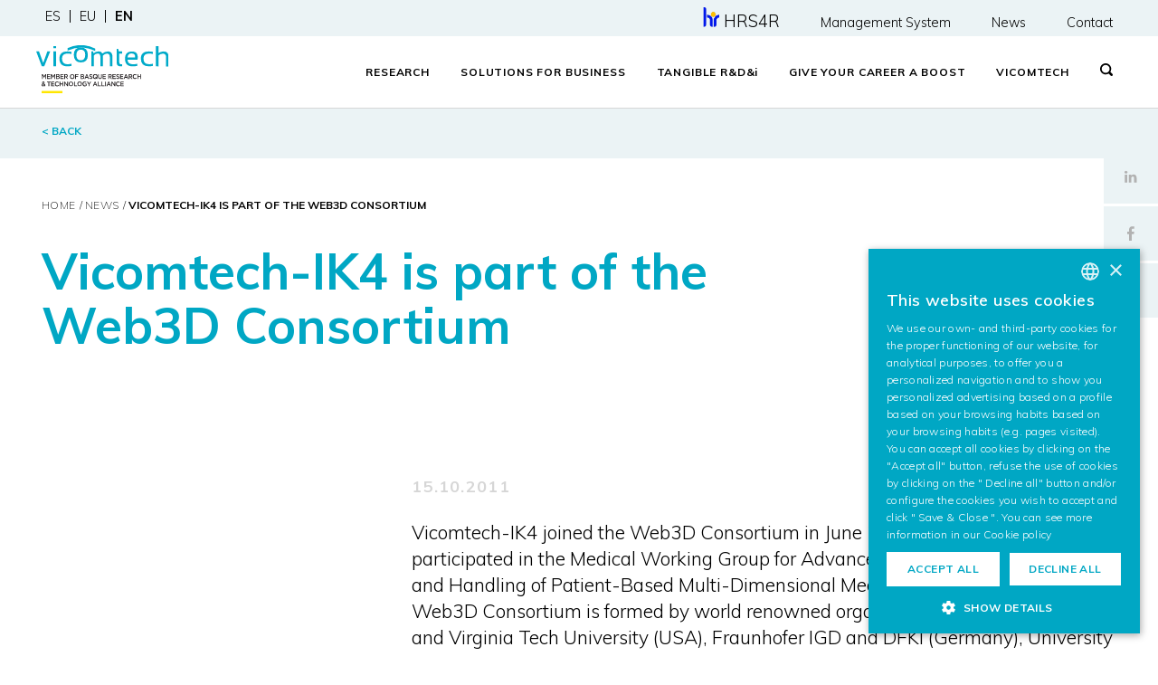

--- FILE ---
content_type: text/html; charset=UTF-8
request_url: https://www.vicomtech.org/en/news/detail/123_vicomtech-ik4-is-part-of-the-web3d-consortium
body_size: 9547
content:

<!DOCTYPE html>
<html lang="en">
<head>
    <title></title>
    <meta name="title" content="">
    <meta charset="utf-8">
    <meta name="description" content="">
    <meta name="keywords" content="">
    <meta http-equiv="content-language" content="en">
    <meta name="robots" content="all">
    <meta http-equiv="imagetoolbar" content="no">
    <meta name="viewport" content="width=device-width, initial-scale=1">

    <meta name="google-site-verification" content="UWznJeL84Aw6AzdExyyF0sYURQVbBpdT4B2hoK9rYuQ" />

    <!--Start OpenGraph & Twitter Meta Tags-->
    
    <!--Start OpenGraph Meta Tags-->
    <meta property="og:url" content="https://www.vicomtech.org/en/news/detail/123_vicomtech-ik4-is-part-of-the-web3d-consortium">
    <meta property="og:type" content="website">
    <meta property="og:title" content="">
    <meta property="og:description" content="">
    <meta property="og:image" content="https://www.vicomtech.org/dist/img/meta-tag-images/og_image.png">
    <!--End OpenGraph Meta Tags-->

    <!--Start Twitter Meta Tags-->
    <meta name="twitter:card" content="summary_large_image">
    <meta property="twitter:domain" content="vicomtech.org">
    <meta property="twitter:url" content="https://www.vicomtech.org/en/news/detail/123_vicomtech-ik4-is-part-of-the-web3d-consortium">
    <meta name="twitter:title" content="">
    <meta name="twitter:description" content="">
    <meta name="twitter:image" content="https://www.vicomtech.org/dist/img/meta-tag-images/og_image.png">
    <!--End Twitter Meta Tags-->

    <!--End OpenGraph & Twitter Image Meta Tag-->

    <link rel="shortcut icon" href="/dist/img/favicon/favicon.ico">
    <link rel="icon" sizes="16x16" href="/dist/img/favicon/favicon-16x16.png">
    <link rel="icon" sizes="32x32" href="/dist/img/favicon/favicon-32x32.png">
    <link rel="icon" sizes="96x96" href="/dist/img/favicon/favicon-96x96.png">
    <link rel="apple-touch-icon-precomposed" sizes="57x57" href="/dist/img/favicon/apple-icon-57x57.png">
    <link rel="apple-touch-icon-precomposed" sizes="60x60" href="/dist/img/favicon/apple-icon-60x60.png">
    <link rel="apple-touch-icon-precomposed" sizes="72x72" href="/dist/img/favicon/apple-icon-72x72.png">
    <link rel="apple-touch-icon-precomposed" sizes="76x76" href="/dist/img/favicon/apple-icon-76x76.png">
    <link rel="apple-touch-icon-precomposed" sizes="114x114" href="/dist/img/favicon/apple-icon-114x114.png">
    <link rel="apple-touch-icon-precomposed" sizes="120x120" href="/dist/img/favicon/apple-icon-120x120.png">
    <link rel="apple-touch-icon-precomposed" sizes="144x144" href="/dist/img/favicon/apple-icon-144x144.png">
    <link rel="apple-touch-icon-precomposed" sizes="152x152" href="/dist/img/favicon/apple-icon-152x152.png">
    <link rel="apple-touch-icon-precomposed" sizes="180x180" href="/dist/img/favicon/apple-icon-180x180.png">
    
    <link rel="stylesheet" type="text/css" href="https://www.vicomtech.org/dist/css/main.css"><link rel="stylesheet" type="text/css" href="https://www.vicomtech.org/dist/css/auxiliary.css?20241112">
    <!--[if lt IE 9]>
    <script src="https://oss.maxcdn.com/html5shiv/3.7.2/html5shiv.min.js"></script>
    <script src="https://oss.maxcdn.com/respond/1.4.2/respond.min.js"></script>
    <![endif]-->

    <script type="text/plain" data-cookiescript="accepted" data-cookiecategory="functionality" src="https://www.google.com/recaptcha/api.js" async defer></script>

    
<script>
    (function(w,d,s,l,i){w[l]=w[l]||[];w[l].push({'gtm.start':
        new Date().getTime(),event:'gtm.js'});var f=d.getElementsByTagName(s)[0],
        j=d.createElement(s),dl=l!='dataLayer'?'&l='+l:'';j.async=true;j.src=
        'https://www.googletagmanager.com/gtm.js?id='+i+dl;f.parentNode.insertBefore(j,f);
    })
    (window,document,'script','dataLayer','GTM-TV9BNT2');
</script>

                    <link rel="alternate" href="https://www.vicomtech.org/en/news/detail/123_vicomtech-ik4-is-part-of-the-web3d-consortium" hreflang="en"/>
                                <link rel="alternate" href="https://www.vicomtech.org/es/actualidad/detalle/123_vicomtech-ik4-entra-a-formar-parte-del-web3d-consortium" hreflang="es"/>
                                <link rel="alternate" href="https://www.vicomtech.org/eu/aktualitatea/xehetasunak/123_vicomtech-ik4-web3d-consortium-aren-kide-da" hreflang="eu"/>
                
</head>
<body class="actualidad actualidad_detalle">
    <script>
    window.dataLayer = window.dataLayer || [];
    function gtag(){dataLayer.push(arguments);}
    gtag('consent', 'default', {
        'ad_storage': 'denied',
        'ad_user_data': 'denied',
        'ad_personalization': 'denied',
        'analytics_storage': 'denied'
    });
</script>
<script type="text/javascript" charset="UTF-8" src="//cdn.cookie-script.com/s/080d9ae098474d6ab7252c95ede5cfeb.js"></script>
    
<noscript>
    <iframe src="https://www.googletagmanager.com/ns.html?id=GTM-TV9BNT2" height="0" width="0" style="display:none;visibility:hidden"></iframe>
</noscript>
    <header>
    <div class="header-desktop">
        <div class="container-fluid header-mini" style="height: 40px;">
            <div class="row">
                <div class="col-md-4 menu-languages">
                                            <ul>
                                                                                                                                                        <li class="first">
                                    <a style="font-size:0.9rem" href="/es/actualidad/detalle/123_vicomtech-ik4-entra-a-formar-parte-del-web3d-consortium">es</a>
                                </li>
                                                                                                                            <li >
                                    <a style="font-size:0.9rem" href="/eu/aktualitatea/xehetasunak/123_vicomtech-ik4-web3d-consortium-aren-kide-da">eu</a>
                                </li>
                                                                                                                            <li >
                                    <a style="font-size:0.9rem" href="/en/news/detail/123_vicomtech-ik4-is-part-of-the-web3d-consortium" class="active">en</a>
                                </li>
                                                    </ul>
                                    </div>
                <div class="col-md-8 menu-contact">
                    <ul>
                        <li><a href="/en/hrs4r"><img src="/dist/img/vicomtech/hrs4r-mini-color.png" style="height: 22px;margin-right:5px;font-size:1rem;" alt="HRS4R"/><span style="font-size:1.15rem;">HRS4R</span></a></li>
                        <li><a href="/en/integrated-management-system" style="font-size:0.9rem">Management System</a></li>
                        <li><a href="/en/news" style="font-size:0.9rem">News</a></li>
                        <li><a href="/en/contact" style="font-size:0.9rem">Contact</a></li>
                    </ul>
                </div>
            </div>
        </div>
        <div class="container-fluid header-main">
            <div class="row">
                <div class="logo" style="padding-top:10px; padding-left:10px; padding-bottom:10px;">
                    <a href="/en/"><img src="/dist/img/logo.svg" class="img-fluid" style="height: 2.50em;" alt="Vicomtech logo"/></a>
                </div>
                <div class="main-menu">
                    <ul>
                        <li class="dropdown">
                            <a href="/en/research" class="dropbtn">Research</a>
                            <div class="dropdown-content">
                                <div class="container submenu">
                                    <div class="row">
                                        <div class="col-md-3">
                                            <p class="menu-title">About us</p>
                                            <p class="menu-text">Applied Research Specialising in Digital Technologies.</p>
                                            <p class="menu-item first bold"><a href="/en/research">Research</a></p>
                                        </div>
                                        <div class="col-md-2">
                                            <p class="menu-item first bold"><a href="/en/research/visual-computing-interaction">Visual Computing & Interaction</a></p>

                                                                                                                                                                                                                                    <p class="menu-item"><a href="/en/research/technology/computer-graphics">Computer Graphics</a></p>
                                                                                                                                                                                            <p class="menu-item"><a href="/en/research/technology/computer-vision">Computer Vision</a></p>
                                                                                                                                                                                            <p class="menu-item"><a href="/en/research/technology/digital-media">Digital Media & Communications</a></p>
                                                                                                                                                                                            <p class="menu-item"><a href="/en/research/technology/dialogue-speech">Dialogue & Speech</a></p>
                                                                                                                                                                                                                                                                                                                                                                                                                                                                                                                                                    
                                        </div>
                                        <div class="col-md-2">
                                            <p class="menu-item first bold"><a href="/en/research/artificial-intelligence">Responsible Artificial Intelligence</a></p>
                                                                                                                                                                                                                                                                                                                                                                                                                                                                                                                                                                                                                            <p class="menu-item"><a href="/en/research/technology/machine-learning">Machine Learning</a></p>
                                                                                                                                                                                                <p class="menu-item"><a href="/en/research/technology/visual-analytics">Visual Analytics</a></p>
                                                                                                                                                                                                <p class="menu-item"><a href="/en/research/technology/data-intelligence">Data Intelligence</a></p>
                                                                                                                                                                                                <p class="menu-item"><a href="/en/research/technology/language-processing">Language Processing</a></p>
                                                                                                                                                                                                                                </div>
                                        <div class="col-md-3">
                                            <p class="menu-item first bold"><a href="/en/research/cross-cutting-technologies">Cross-Cutting Technologies</a></p>
                                                                                                                                                            <p class="menu-item"><a href="/en/research/technology/digital-platforms-data-spaces">Digital Platforms & Data Spaces </a></p>
                                                                                                                                                                                                                                                                                                                                                                                                                                                                                                                                                                                                                                                                                                                                                                                                                                                                                                                                                                                                                                                <p class="menu-item"><a href="/en/research/technology/digital-security">Digital & Cybersecurity </a></p>
                                                                                                                                            </div>
                                        <div class="col-md-2 no-title-menu">
                                            <p class="menu-item first"><a href="/en/idi-tangible/horizon-europe">Horizon Europe</a></p>
                                            <p class="menu-item"><a href="/en/rdi-tangible/projects">Projects</a></p>
                                            <p class="menu-item"><a href="/en/rdi-tangible/publications">Publications</a></p>
                                            <p class="menu-item "><a href="/en/rdi-tangible/doctoral-theses">Doctoral Theses</a></p>
                                        </div>
                                    </div>
                                </div>
                                <div class="container-fluid no-padding">
                                    <div class="rrss">
    <ul>
        <li style="width: calc(20% - 2px)">
            <a href="https://www.linkedin.com/company/vicomtech/" target="_blank">
                <svg width="19" height="18" viewBox="0 0 19 18" fill="none" xmlns="http://www.w3.org/2000/svg">
                    <path d="M19 11V18H14.9V11.5C14.9 9.9 14.3 8.8 12.8 8.8C11.7 8.8 11 9.6 10.7 10.3C10.6 10.6 10.6 10.9 10.6 11.3V18H6.6C6.6 18 6.7 7 6.6 5.9H10.7V7.6C11.2 6.8 12.2 5.6 14.4 5.6C17 5.6 19 7.3 19 11ZM2.3 0C0.9 0 0 0.9 0 2.1C0 3.3 0.9 4.2 2.3 4.2C3.7 4.2 4.6 3.3 4.6 2.1C4.6 0.9 3.7 0 2.3 0ZM0.2 18H4.3V5.9H0.2V18Z"/>
                </svg>
            </a>
        </li>
        <li style="width: calc(20% - 2px)">
            <a href="https://www.youtube.com/user/VICOMTech?feature=watch" target="_blank">
                <svg width="18" height="18" viewBox="0 0 18 18" fill="none" xmlns="http://www.w3.org/2000/svg">
                    <path d="M15.6 0H2.4C1.1 0 0 1.1 0 2.4V15.6C0 16.9 1.1 18 2.4 18H15.6C16.9 18 18 16.9 18 15.6V2.4C18 1.1 16.9 0 15.6 0ZM6.1 13.2L6 4.8L13.2 8.9L6.1 13.2Z"/>
                </svg>
            </a>
        </li>
        <li style="width: calc(20% - 2px)">
            <a href="https://twitter.com/@Vicomtech" target="_blank">
                <svg width="22" height="20" viewBox="0 0 24 24" fill="none" xmlns="http://www.w3.org/2000/svg">
                    <path d="M 2.3671875 3 L 9.4628906 13.140625 L 2.7402344 21 L 5.3808594 21 L 10.644531 14.830078 L 14.960938 21 L 21.871094 21 L 14.449219 10.375 L 20.740234 3 L 18.140625 3 L 13.271484 8.6875 L 9.2988281 3 L 2.3671875 3 z M 6.2070312 5 L 8.2558594 5 L 18.033203 19 L 16.001953 19 L 6.2070312 5 z"></path>
                </svg>
            </a>
        </li>
        <li style="width: calc(20% - 2px)">
            <a href="https://github.com/Vicomtech" target="_blank">
                <svg width="22" height="18" viewBox="0 0 1024 1024" xmlns="http://www.w3.org/2000/svg">
                    <path fill-rule="evenodd" clip-rule="evenodd" d="M8 0C3.58 0 0 3.58 0 8C0 11.54 2.29 14.53 5.47 15.59C5.87 15.66 6.02 15.42 6.02 15.21C6.02 15.02 6.01 14.39 6.01 13.72C4 14.09 3.48 13.23 3.32 12.78C3.23 12.55 2.84 11.84 2.5 11.65C2.22 11.5 1.82 11.13 2.49 11.12C3.12 11.11 3.57 11.7 3.72 11.94C4.44 13.15 5.59 12.81 6.05 12.6C6.12 12.08 6.33 11.73 6.56 11.53C4.78 11.33 2.92 10.64 2.92 7.58C2.92 6.71 3.23 5.99 3.74 5.43C3.66 5.23 3.38 4.41 3.82 3.31C3.82 3.31 4.49 3.1 6.02 4.13C6.66 3.95 7.34 3.86 8.02 3.86C8.7 3.86 9.38 3.95 10.02 4.13C11.55 3.09 12.22 3.31 12.22 3.31C12.66 4.41 12.38 5.23 12.3 5.43C12.81 5.99 13.12 6.7 13.12 7.58C13.12 10.65 11.25 11.33 9.47 11.53C9.76 11.78 10.01 12.26 10.01 13.01C10.01 14.08 10 14.94 10 15.21C10 15.42 10.15 15.67 10.55 15.59C13.71 14.53 16 11.53 16 8C16 3.58 12.42 0 8 0Z" transform="scale(64)" />
                </svg>
            </a>
        </li>
        <li style="width: calc(20% - 2px)">
            <a href="https://www.instagram.com/vicomtech_/" target="_blank">
                <svg width="18" height="18" viewBox="0 0 16 16" fill="none" xmlns="http://www.w3.org/2000/svg">
                    <path d="M8 1.44c2.136 0 2.389.009 3.233.047.78.036 1.203.166 1.485.276.348.128.663.332.921.598.266.258.47.573.599.921.11.282.24.706.275 1.485.039.844.047 1.097.047 3.233s-.008 2.389-.047 3.232c-.035.78-.166 1.204-.275 1.486a2.654 2.654 0 0 1-1.518 1.518c-.282.11-.706.24-1.486.275-.843.039-1.097.047-3.233.047s-2.39-.008-3.232-.047c-.78-.035-1.204-.165-1.486-.275a2.477 2.477 0 0 1-.921-.599 2.477 2.477 0 0 1-.599-.92c-.11-.282-.24-.706-.275-1.486-.038-.844-.047-1.096-.047-3.232s.009-2.39.047-3.233c.036-.78.166-1.203.275-1.485.129-.348.333-.663.599-.921a2.49 2.49 0 0 1 .92-.599c.283-.11.707-.24 1.487-.275.843-.038 1.096-.047 3.232-.047L8 1.441zm.001-1.442c-2.172 0-2.445.01-3.298.048-.854.04-1.435.176-1.943.373a3.928 3.928 0 0 0-1.417.923c-.407.4-.722.883-.923 1.417-.198.508-.333 1.09-.372 1.942C.01 5.552 0 5.826 0 8c0 2.172.01 2.445.048 3.298.04.853.174 1.433.372 1.941.2.534.516 1.017.923 1.417.4.407.883.722 1.417.923.508.198 1.09.333 1.942.372.852.039 1.126.048 3.299.048 2.172 0 2.445-.01 3.298-.048.853-.04 1.433-.174 1.94-.372a4.087 4.087 0 0 0 2.34-2.34c.199-.508.334-1.09.373-1.942.039-.851.048-1.125.048-3.298s-.01-2.445-.048-3.298c-.04-.853-.174-1.433-.372-1.94a3.924 3.924 0 0 0-.923-1.418A3.928 3.928 0 0 0 13.24.42c-.508-.197-1.09-.333-1.942-.371-.851-.041-1.125-.05-3.298-.05l.001-.001z"></path>
                    <path d="M8 3.892a4.108 4.108 0 1 0 0 8.216 4.108 4.108 0 0 0 0-8.216zm0 6.775a2.668 2.668 0 1 1 0-5.335 2.668 2.668 0 0 1 0 5.335zm4.27-5.978a.96.96 0 1 0 0-1.92.96.96 0 0 0 0 1.92z"></path>
                </svg>
            </a>
        </li>
    </ul>
</div>
                                </div>
                            </div>
                        </li>
                        <li class="dropdown">
                            <a href="/en/business-solutions" class="dropbtn">Solutions for Business</a>
                            <div class="dropdown-content">
                                <div class="container submenu">
                                    <div class="row">
                                        <div class="col-md-4">
                                            <p class="menu-title">For whom?</p>
                                            <p class="menu-text">We transfer technology to businesses to improve their competitiveness.</p>
                                            <p class="menu-item first bold"><a href="/en/business-solutions">Solutions for Business</a></p>
                                        </div>
                                        <div class="col-md-4">
                                                                                            <p class="menu-item"><a href="/en/business-solutions/sector/digital-energy-environment">Digital Energy & Environment</a></p>
                                                                                            <p class="menu-item"><a href="/en/business-solutions/sector/language-technologies">Language Technologies</a></p>
                                                                                            <p class="menu-item"><a href="/en/business-solutions/sector/manufacturing-process-industry">Manufacturing and Process Industry</a></p>
                                                                                            <p class="menu-item"><a href="/en/business-solutions/sector/smart-mobility">Smart Mobility</a></p>
                                                                                            <p class="menu-item"><a href="/en/business-solutions/sector/ehealth-medical-devices">eHealth and Wellbeing</a></p>
                                                                                            <p class="menu-item"><a href="/en/business-solutions/sector/security-safety">Security & Safety</a></p>
                                                                                            <p class="menu-item"><a href="/en/business-solutions/sector/icts-media">ICTs and Media</a></p>
                                                                                    </div>
                                    </div>
                                </div>
                                <div class="container-fluid no-padding">
                                    <div class="rrss">
    <ul>
        <li style="width: calc(20% - 2px)">
            <a href="https://www.linkedin.com/company/vicomtech/" target="_blank">
                <svg width="19" height="18" viewBox="0 0 19 18" fill="none" xmlns="http://www.w3.org/2000/svg">
                    <path d="M19 11V18H14.9V11.5C14.9 9.9 14.3 8.8 12.8 8.8C11.7 8.8 11 9.6 10.7 10.3C10.6 10.6 10.6 10.9 10.6 11.3V18H6.6C6.6 18 6.7 7 6.6 5.9H10.7V7.6C11.2 6.8 12.2 5.6 14.4 5.6C17 5.6 19 7.3 19 11ZM2.3 0C0.9 0 0 0.9 0 2.1C0 3.3 0.9 4.2 2.3 4.2C3.7 4.2 4.6 3.3 4.6 2.1C4.6 0.9 3.7 0 2.3 0ZM0.2 18H4.3V5.9H0.2V18Z"/>
                </svg>
            </a>
        </li>
        <li style="width: calc(20% - 2px)">
            <a href="https://www.youtube.com/user/VICOMTech?feature=watch" target="_blank">
                <svg width="18" height="18" viewBox="0 0 18 18" fill="none" xmlns="http://www.w3.org/2000/svg">
                    <path d="M15.6 0H2.4C1.1 0 0 1.1 0 2.4V15.6C0 16.9 1.1 18 2.4 18H15.6C16.9 18 18 16.9 18 15.6V2.4C18 1.1 16.9 0 15.6 0ZM6.1 13.2L6 4.8L13.2 8.9L6.1 13.2Z"/>
                </svg>
            </a>
        </li>
        <li style="width: calc(20% - 2px)">
            <a href="https://twitter.com/@Vicomtech" target="_blank">
                <svg width="22" height="20" viewBox="0 0 24 24" fill="none" xmlns="http://www.w3.org/2000/svg">
                    <path d="M 2.3671875 3 L 9.4628906 13.140625 L 2.7402344 21 L 5.3808594 21 L 10.644531 14.830078 L 14.960938 21 L 21.871094 21 L 14.449219 10.375 L 20.740234 3 L 18.140625 3 L 13.271484 8.6875 L 9.2988281 3 L 2.3671875 3 z M 6.2070312 5 L 8.2558594 5 L 18.033203 19 L 16.001953 19 L 6.2070312 5 z"></path>
                </svg>
            </a>
        </li>
        <li style="width: calc(20% - 2px)">
            <a href="https://github.com/Vicomtech" target="_blank">
                <svg width="22" height="18" viewBox="0 0 1024 1024" xmlns="http://www.w3.org/2000/svg">
                    <path fill-rule="evenodd" clip-rule="evenodd" d="M8 0C3.58 0 0 3.58 0 8C0 11.54 2.29 14.53 5.47 15.59C5.87 15.66 6.02 15.42 6.02 15.21C6.02 15.02 6.01 14.39 6.01 13.72C4 14.09 3.48 13.23 3.32 12.78C3.23 12.55 2.84 11.84 2.5 11.65C2.22 11.5 1.82 11.13 2.49 11.12C3.12 11.11 3.57 11.7 3.72 11.94C4.44 13.15 5.59 12.81 6.05 12.6C6.12 12.08 6.33 11.73 6.56 11.53C4.78 11.33 2.92 10.64 2.92 7.58C2.92 6.71 3.23 5.99 3.74 5.43C3.66 5.23 3.38 4.41 3.82 3.31C3.82 3.31 4.49 3.1 6.02 4.13C6.66 3.95 7.34 3.86 8.02 3.86C8.7 3.86 9.38 3.95 10.02 4.13C11.55 3.09 12.22 3.31 12.22 3.31C12.66 4.41 12.38 5.23 12.3 5.43C12.81 5.99 13.12 6.7 13.12 7.58C13.12 10.65 11.25 11.33 9.47 11.53C9.76 11.78 10.01 12.26 10.01 13.01C10.01 14.08 10 14.94 10 15.21C10 15.42 10.15 15.67 10.55 15.59C13.71 14.53 16 11.53 16 8C16 3.58 12.42 0 8 0Z" transform="scale(64)" />
                </svg>
            </a>
        </li>
        <li style="width: calc(20% - 2px)">
            <a href="https://www.instagram.com/vicomtech_/" target="_blank">
                <svg width="18" height="18" viewBox="0 0 16 16" fill="none" xmlns="http://www.w3.org/2000/svg">
                    <path d="M8 1.44c2.136 0 2.389.009 3.233.047.78.036 1.203.166 1.485.276.348.128.663.332.921.598.266.258.47.573.599.921.11.282.24.706.275 1.485.039.844.047 1.097.047 3.233s-.008 2.389-.047 3.232c-.035.78-.166 1.204-.275 1.486a2.654 2.654 0 0 1-1.518 1.518c-.282.11-.706.24-1.486.275-.843.039-1.097.047-3.233.047s-2.39-.008-3.232-.047c-.78-.035-1.204-.165-1.486-.275a2.477 2.477 0 0 1-.921-.599 2.477 2.477 0 0 1-.599-.92c-.11-.282-.24-.706-.275-1.486-.038-.844-.047-1.096-.047-3.232s.009-2.39.047-3.233c.036-.78.166-1.203.275-1.485.129-.348.333-.663.599-.921a2.49 2.49 0 0 1 .92-.599c.283-.11.707-.24 1.487-.275.843-.038 1.096-.047 3.232-.047L8 1.441zm.001-1.442c-2.172 0-2.445.01-3.298.048-.854.04-1.435.176-1.943.373a3.928 3.928 0 0 0-1.417.923c-.407.4-.722.883-.923 1.417-.198.508-.333 1.09-.372 1.942C.01 5.552 0 5.826 0 8c0 2.172.01 2.445.048 3.298.04.853.174 1.433.372 1.941.2.534.516 1.017.923 1.417.4.407.883.722 1.417.923.508.198 1.09.333 1.942.372.852.039 1.126.048 3.299.048 2.172 0 2.445-.01 3.298-.048.853-.04 1.433-.174 1.94-.372a4.087 4.087 0 0 0 2.34-2.34c.199-.508.334-1.09.373-1.942.039-.851.048-1.125.048-3.298s-.01-2.445-.048-3.298c-.04-.853-.174-1.433-.372-1.94a3.924 3.924 0 0 0-.923-1.418A3.928 3.928 0 0 0 13.24.42c-.508-.197-1.09-.333-1.942-.371-.851-.041-1.125-.05-3.298-.05l.001-.001z"></path>
                    <path d="M8 3.892a4.108 4.108 0 1 0 0 8.216 4.108 4.108 0 0 0 0-8.216zm0 6.775a2.668 2.668 0 1 1 0-5.335 2.668 2.668 0 0 1 0 5.335zm4.27-5.978a.96.96 0 1 0 0-1.92.96.96 0 0 0 0 1.92z"></path>
                </svg>
            </a>
        </li>
    </ul>
</div>
                                </div>
                            </div>
                        </li>
                        <li class="dropdown">
                            <a href="/en/rdi-tangible" class="dropbtn">Tangible R&D&<span class="lowercase">i</span></a>
                            <div class="dropdown-content">
                                <div class="container submenu">
                                    <div class="row">
                                        <div class="col-md-4">
                                            <p class="menu-title">We generate value</p>
                                            <p class="menu-text">Our aim is to translate cutting-edge knowledge and technology into impact, generating new solutions and business opportunities.</p>
                                            <p class="menu-item first bold"><a href="/en/rdi-tangible"> I+D+<span class="lowercase">i</span> Tangible </a></p>
                                        </div>
                                        <div class="col-md-3">
                                            <p class="menu-item"><a href="/en/rdi-tangible/success-stories">Success Stories</a></p>
                                            <p class="menu-item"><a href="/en/rdi-tangible/software-libraries">Software Libraries</a></p>
                                            <p class="menu-item"><a href="/en/rdi-tangible/patents">Patents</a></p>
                                            <p class="menu-item"><a href="/en/rdi-tangible/projects">Projects</a></p>
                                        </div>
                                        <div class="col-md-3">
                                            <p class="menu-item"><a href="/en/idi-tangible/spin-offs">Spin-offs</a></p>
                                            <p class="menu-item"><a href="/en/rdi-tangible/publications">Publications</a></p>
                                            <p class="menu-item"><a href="/en/rdi-tangible/doctoral-theses">Doctoral Theses</a></p>
                                            <p class="menu-item"><a href="/en/idi-tangible/horizon-europe">Horizon Europe</a></p>
                                        </div>
                                    </div>
                                </div>
                                <div class="container-fluid no-padding">
                                    <div class="rrss">
    <ul>
        <li style="width: calc(20% - 2px)">
            <a href="https://www.linkedin.com/company/vicomtech/" target="_blank">
                <svg width="19" height="18" viewBox="0 0 19 18" fill="none" xmlns="http://www.w3.org/2000/svg">
                    <path d="M19 11V18H14.9V11.5C14.9 9.9 14.3 8.8 12.8 8.8C11.7 8.8 11 9.6 10.7 10.3C10.6 10.6 10.6 10.9 10.6 11.3V18H6.6C6.6 18 6.7 7 6.6 5.9H10.7V7.6C11.2 6.8 12.2 5.6 14.4 5.6C17 5.6 19 7.3 19 11ZM2.3 0C0.9 0 0 0.9 0 2.1C0 3.3 0.9 4.2 2.3 4.2C3.7 4.2 4.6 3.3 4.6 2.1C4.6 0.9 3.7 0 2.3 0ZM0.2 18H4.3V5.9H0.2V18Z"/>
                </svg>
            </a>
        </li>
        <li style="width: calc(20% - 2px)">
            <a href="https://www.youtube.com/user/VICOMTech?feature=watch" target="_blank">
                <svg width="18" height="18" viewBox="0 0 18 18" fill="none" xmlns="http://www.w3.org/2000/svg">
                    <path d="M15.6 0H2.4C1.1 0 0 1.1 0 2.4V15.6C0 16.9 1.1 18 2.4 18H15.6C16.9 18 18 16.9 18 15.6V2.4C18 1.1 16.9 0 15.6 0ZM6.1 13.2L6 4.8L13.2 8.9L6.1 13.2Z"/>
                </svg>
            </a>
        </li>
        <li style="width: calc(20% - 2px)">
            <a href="https://twitter.com/@Vicomtech" target="_blank">
                <svg width="22" height="20" viewBox="0 0 24 24" fill="none" xmlns="http://www.w3.org/2000/svg">
                    <path d="M 2.3671875 3 L 9.4628906 13.140625 L 2.7402344 21 L 5.3808594 21 L 10.644531 14.830078 L 14.960938 21 L 21.871094 21 L 14.449219 10.375 L 20.740234 3 L 18.140625 3 L 13.271484 8.6875 L 9.2988281 3 L 2.3671875 3 z M 6.2070312 5 L 8.2558594 5 L 18.033203 19 L 16.001953 19 L 6.2070312 5 z"></path>
                </svg>
            </a>
        </li>
        <li style="width: calc(20% - 2px)">
            <a href="https://github.com/Vicomtech" target="_blank">
                <svg width="22" height="18" viewBox="0 0 1024 1024" xmlns="http://www.w3.org/2000/svg">
                    <path fill-rule="evenodd" clip-rule="evenodd" d="M8 0C3.58 0 0 3.58 0 8C0 11.54 2.29 14.53 5.47 15.59C5.87 15.66 6.02 15.42 6.02 15.21C6.02 15.02 6.01 14.39 6.01 13.72C4 14.09 3.48 13.23 3.32 12.78C3.23 12.55 2.84 11.84 2.5 11.65C2.22 11.5 1.82 11.13 2.49 11.12C3.12 11.11 3.57 11.7 3.72 11.94C4.44 13.15 5.59 12.81 6.05 12.6C6.12 12.08 6.33 11.73 6.56 11.53C4.78 11.33 2.92 10.64 2.92 7.58C2.92 6.71 3.23 5.99 3.74 5.43C3.66 5.23 3.38 4.41 3.82 3.31C3.82 3.31 4.49 3.1 6.02 4.13C6.66 3.95 7.34 3.86 8.02 3.86C8.7 3.86 9.38 3.95 10.02 4.13C11.55 3.09 12.22 3.31 12.22 3.31C12.66 4.41 12.38 5.23 12.3 5.43C12.81 5.99 13.12 6.7 13.12 7.58C13.12 10.65 11.25 11.33 9.47 11.53C9.76 11.78 10.01 12.26 10.01 13.01C10.01 14.08 10 14.94 10 15.21C10 15.42 10.15 15.67 10.55 15.59C13.71 14.53 16 11.53 16 8C16 3.58 12.42 0 8 0Z" transform="scale(64)" />
                </svg>
            </a>
        </li>
        <li style="width: calc(20% - 2px)">
            <a href="https://www.instagram.com/vicomtech_/" target="_blank">
                <svg width="18" height="18" viewBox="0 0 16 16" fill="none" xmlns="http://www.w3.org/2000/svg">
                    <path d="M8 1.44c2.136 0 2.389.009 3.233.047.78.036 1.203.166 1.485.276.348.128.663.332.921.598.266.258.47.573.599.921.11.282.24.706.275 1.485.039.844.047 1.097.047 3.233s-.008 2.389-.047 3.232c-.035.78-.166 1.204-.275 1.486a2.654 2.654 0 0 1-1.518 1.518c-.282.11-.706.24-1.486.275-.843.039-1.097.047-3.233.047s-2.39-.008-3.232-.047c-.78-.035-1.204-.165-1.486-.275a2.477 2.477 0 0 1-.921-.599 2.477 2.477 0 0 1-.599-.92c-.11-.282-.24-.706-.275-1.486-.038-.844-.047-1.096-.047-3.232s.009-2.39.047-3.233c.036-.78.166-1.203.275-1.485.129-.348.333-.663.599-.921a2.49 2.49 0 0 1 .92-.599c.283-.11.707-.24 1.487-.275.843-.038 1.096-.047 3.232-.047L8 1.441zm.001-1.442c-2.172 0-2.445.01-3.298.048-.854.04-1.435.176-1.943.373a3.928 3.928 0 0 0-1.417.923c-.407.4-.722.883-.923 1.417-.198.508-.333 1.09-.372 1.942C.01 5.552 0 5.826 0 8c0 2.172.01 2.445.048 3.298.04.853.174 1.433.372 1.941.2.534.516 1.017.923 1.417.4.407.883.722 1.417.923.508.198 1.09.333 1.942.372.852.039 1.126.048 3.299.048 2.172 0 2.445-.01 3.298-.048.853-.04 1.433-.174 1.94-.372a4.087 4.087 0 0 0 2.34-2.34c.199-.508.334-1.09.373-1.942.039-.851.048-1.125.048-3.298s-.01-2.445-.048-3.298c-.04-.853-.174-1.433-.372-1.94a3.924 3.924 0 0 0-.923-1.418A3.928 3.928 0 0 0 13.24.42c-.508-.197-1.09-.333-1.942-.371-.851-.041-1.125-.05-3.298-.05l.001-.001z"></path>
                    <path d="M8 3.892a4.108 4.108 0 1 0 0 8.216 4.108 4.108 0 0 0 0-8.216zm0 6.775a2.668 2.668 0 1 1 0-5.335 2.668 2.668 0 0 1 0 5.335zm4.27-5.978a.96.96 0 1 0 0-1.92.96.96 0 0 0 0 1.92z"></path>
                </svg>
            </a>
        </li>
    </ul>
</div>
                                </div>
                            </div>
                        </li>
                        <li class="dropdown">
                            <a href="/en/give-your-career-a-boost" class="dropbtn">Give your career a boost</a>
                            <div class="dropdown-content">
                                <div class="container submenu">
                                    <div class="row">
                                        <div class="col-md-4">
                                            <p class="menu-title">Your professional boost is here</p>
                                            <p class="menu-text">In an environment where people can prosper and grow professionally and personally.</p>
                                            <p class="menu-item first bold"><a href="/en/give-your-career-a-boost">Give your career a boost</a></p>
                                        </div>
                                        <div class="col-md-3">
                                            <p class="menu-item"><a href="/en/boost-your-career/researcher-profile">Researchers</a></p>
                                            <p class="menu-item"><a href="/en/boost-your-career/thesis-profile">Doctoral Theses</a></p>
                                            <p class="menu-item"><a href="/en/boost-your-career/student-profile">Students</a></p>
                                        </div>
                                        <div class="col-md-3">
                                            <p class="menu-item"><a href="/en/job-offers">Job Offers</a></p>
                                            <p class="menu-item"><a href="/en/give-your-career-a-boost/live-in-euskadi">Living in Euskadi</a></p>
                                        </div>
                                    </div>
                                </div>
                                <div class="container-fluid no-padding">
                                    <div class="rrss">
    <ul>
        <li style="width: calc(20% - 2px)">
            <a href="https://www.linkedin.com/company/vicomtech/" target="_blank">
                <svg width="19" height="18" viewBox="0 0 19 18" fill="none" xmlns="http://www.w3.org/2000/svg">
                    <path d="M19 11V18H14.9V11.5C14.9 9.9 14.3 8.8 12.8 8.8C11.7 8.8 11 9.6 10.7 10.3C10.6 10.6 10.6 10.9 10.6 11.3V18H6.6C6.6 18 6.7 7 6.6 5.9H10.7V7.6C11.2 6.8 12.2 5.6 14.4 5.6C17 5.6 19 7.3 19 11ZM2.3 0C0.9 0 0 0.9 0 2.1C0 3.3 0.9 4.2 2.3 4.2C3.7 4.2 4.6 3.3 4.6 2.1C4.6 0.9 3.7 0 2.3 0ZM0.2 18H4.3V5.9H0.2V18Z"/>
                </svg>
            </a>
        </li>
        <li style="width: calc(20% - 2px)">
            <a href="https://www.youtube.com/user/VICOMTech?feature=watch" target="_blank">
                <svg width="18" height="18" viewBox="0 0 18 18" fill="none" xmlns="http://www.w3.org/2000/svg">
                    <path d="M15.6 0H2.4C1.1 0 0 1.1 0 2.4V15.6C0 16.9 1.1 18 2.4 18H15.6C16.9 18 18 16.9 18 15.6V2.4C18 1.1 16.9 0 15.6 0ZM6.1 13.2L6 4.8L13.2 8.9L6.1 13.2Z"/>
                </svg>
            </a>
        </li>
        <li style="width: calc(20% - 2px)">
            <a href="https://twitter.com/@Vicomtech" target="_blank">
                <svg width="22" height="20" viewBox="0 0 24 24" fill="none" xmlns="http://www.w3.org/2000/svg">
                    <path d="M 2.3671875 3 L 9.4628906 13.140625 L 2.7402344 21 L 5.3808594 21 L 10.644531 14.830078 L 14.960938 21 L 21.871094 21 L 14.449219 10.375 L 20.740234 3 L 18.140625 3 L 13.271484 8.6875 L 9.2988281 3 L 2.3671875 3 z M 6.2070312 5 L 8.2558594 5 L 18.033203 19 L 16.001953 19 L 6.2070312 5 z"></path>
                </svg>
            </a>
        </li>
        <li style="width: calc(20% - 2px)">
            <a href="https://github.com/Vicomtech" target="_blank">
                <svg width="22" height="18" viewBox="0 0 1024 1024" xmlns="http://www.w3.org/2000/svg">
                    <path fill-rule="evenodd" clip-rule="evenodd" d="M8 0C3.58 0 0 3.58 0 8C0 11.54 2.29 14.53 5.47 15.59C5.87 15.66 6.02 15.42 6.02 15.21C6.02 15.02 6.01 14.39 6.01 13.72C4 14.09 3.48 13.23 3.32 12.78C3.23 12.55 2.84 11.84 2.5 11.65C2.22 11.5 1.82 11.13 2.49 11.12C3.12 11.11 3.57 11.7 3.72 11.94C4.44 13.15 5.59 12.81 6.05 12.6C6.12 12.08 6.33 11.73 6.56 11.53C4.78 11.33 2.92 10.64 2.92 7.58C2.92 6.71 3.23 5.99 3.74 5.43C3.66 5.23 3.38 4.41 3.82 3.31C3.82 3.31 4.49 3.1 6.02 4.13C6.66 3.95 7.34 3.86 8.02 3.86C8.7 3.86 9.38 3.95 10.02 4.13C11.55 3.09 12.22 3.31 12.22 3.31C12.66 4.41 12.38 5.23 12.3 5.43C12.81 5.99 13.12 6.7 13.12 7.58C13.12 10.65 11.25 11.33 9.47 11.53C9.76 11.78 10.01 12.26 10.01 13.01C10.01 14.08 10 14.94 10 15.21C10 15.42 10.15 15.67 10.55 15.59C13.71 14.53 16 11.53 16 8C16 3.58 12.42 0 8 0Z" transform="scale(64)" />
                </svg>
            </a>
        </li>
        <li style="width: calc(20% - 2px)">
            <a href="https://www.instagram.com/vicomtech_/" target="_blank">
                <svg width="18" height="18" viewBox="0 0 16 16" fill="none" xmlns="http://www.w3.org/2000/svg">
                    <path d="M8 1.44c2.136 0 2.389.009 3.233.047.78.036 1.203.166 1.485.276.348.128.663.332.921.598.266.258.47.573.599.921.11.282.24.706.275 1.485.039.844.047 1.097.047 3.233s-.008 2.389-.047 3.232c-.035.78-.166 1.204-.275 1.486a2.654 2.654 0 0 1-1.518 1.518c-.282.11-.706.24-1.486.275-.843.039-1.097.047-3.233.047s-2.39-.008-3.232-.047c-.78-.035-1.204-.165-1.486-.275a2.477 2.477 0 0 1-.921-.599 2.477 2.477 0 0 1-.599-.92c-.11-.282-.24-.706-.275-1.486-.038-.844-.047-1.096-.047-3.232s.009-2.39.047-3.233c.036-.78.166-1.203.275-1.485.129-.348.333-.663.599-.921a2.49 2.49 0 0 1 .92-.599c.283-.11.707-.24 1.487-.275.843-.038 1.096-.047 3.232-.047L8 1.441zm.001-1.442c-2.172 0-2.445.01-3.298.048-.854.04-1.435.176-1.943.373a3.928 3.928 0 0 0-1.417.923c-.407.4-.722.883-.923 1.417-.198.508-.333 1.09-.372 1.942C.01 5.552 0 5.826 0 8c0 2.172.01 2.445.048 3.298.04.853.174 1.433.372 1.941.2.534.516 1.017.923 1.417.4.407.883.722 1.417.923.508.198 1.09.333 1.942.372.852.039 1.126.048 3.299.048 2.172 0 2.445-.01 3.298-.048.853-.04 1.433-.174 1.94-.372a4.087 4.087 0 0 0 2.34-2.34c.199-.508.334-1.09.373-1.942.039-.851.048-1.125.048-3.298s-.01-2.445-.048-3.298c-.04-.853-.174-1.433-.372-1.94a3.924 3.924 0 0 0-.923-1.418A3.928 3.928 0 0 0 13.24.42c-.508-.197-1.09-.333-1.942-.371-.851-.041-1.125-.05-3.298-.05l.001-.001z"></path>
                    <path d="M8 3.892a4.108 4.108 0 1 0 0 8.216 4.108 4.108 0 0 0 0-8.216zm0 6.775a2.668 2.668 0 1 1 0-5.335 2.668 2.668 0 0 1 0 5.335zm4.27-5.978a.96.96 0 1 0 0-1.92.96.96 0 0 0 0 1.92z"></path>
                </svg>
            </a>
        </li>
    </ul>
</div>
                                </div>
                            </div>
                        </li>
                        <li class="dropdown">
                            <a href="/en/vicomtech" class="dropbtn">Vicomtech</a>
                            <div class="dropdown-content">
                                <div class="container submenu">
                                    <div class="row">
                                        <div class="col-md-4">
                                            <p class="menu-title">Get to know us</p>
                                            <p class="menu-text">We are an applied research centre specialising in digital technologies.</p>
                                            <p class="menu-item first bold"><a href="/en/vicomtech">Vicomtech</a></p>
                                        </div>
                                        <div class="col-md-3">
                                            <p class="menu-item"><a href="/en/vicomtech/our-dna">Our DNA</a></p>
                                            <p class="menu-item"><a href="/en/vicomtech/internal-structure">Internal Structure</a></p>
                                            <p class="menu-item"><a href="/en/vicomtech/facilities">Facilities</a></p>
                                            <p class="menu-item"><a href="/en/vicomtech/in-figures">Vicomtech in Figures</a></p>
                                        </div>
                                        <div class="col-md-3">
                                            <p class="menu-item"><a href="/en/vicomtech/alliances-and-collaborations">Alliances and Collaborations</a></p>
                                            <p class="menu-item"><a href="/en/vicomtech/social-commitment">Social commitment</a></p>
                                            <p class="menu-item"><a href="/en/vicomtech/transparency">Transparency</a></p>
                                            <p class="menu-item"><a href="/en/vicomtech/branding">Branding</a></p>
                                        </div>
                                    </div>
                                </div>
                                <div class="container-fluid no-padding">
                                    <div class="rrss">
    <ul>
        <li style="width: calc(20% - 2px)">
            <a href="https://www.linkedin.com/company/vicomtech/" target="_blank">
                <svg width="19" height="18" viewBox="0 0 19 18" fill="none" xmlns="http://www.w3.org/2000/svg">
                    <path d="M19 11V18H14.9V11.5C14.9 9.9 14.3 8.8 12.8 8.8C11.7 8.8 11 9.6 10.7 10.3C10.6 10.6 10.6 10.9 10.6 11.3V18H6.6C6.6 18 6.7 7 6.6 5.9H10.7V7.6C11.2 6.8 12.2 5.6 14.4 5.6C17 5.6 19 7.3 19 11ZM2.3 0C0.9 0 0 0.9 0 2.1C0 3.3 0.9 4.2 2.3 4.2C3.7 4.2 4.6 3.3 4.6 2.1C4.6 0.9 3.7 0 2.3 0ZM0.2 18H4.3V5.9H0.2V18Z"/>
                </svg>
            </a>
        </li>
        <li style="width: calc(20% - 2px)">
            <a href="https://www.youtube.com/user/VICOMTech?feature=watch" target="_blank">
                <svg width="18" height="18" viewBox="0 0 18 18" fill="none" xmlns="http://www.w3.org/2000/svg">
                    <path d="M15.6 0H2.4C1.1 0 0 1.1 0 2.4V15.6C0 16.9 1.1 18 2.4 18H15.6C16.9 18 18 16.9 18 15.6V2.4C18 1.1 16.9 0 15.6 0ZM6.1 13.2L6 4.8L13.2 8.9L6.1 13.2Z"/>
                </svg>
            </a>
        </li>
        <li style="width: calc(20% - 2px)">
            <a href="https://twitter.com/@Vicomtech" target="_blank">
                <svg width="22" height="20" viewBox="0 0 24 24" fill="none" xmlns="http://www.w3.org/2000/svg">
                    <path d="M 2.3671875 3 L 9.4628906 13.140625 L 2.7402344 21 L 5.3808594 21 L 10.644531 14.830078 L 14.960938 21 L 21.871094 21 L 14.449219 10.375 L 20.740234 3 L 18.140625 3 L 13.271484 8.6875 L 9.2988281 3 L 2.3671875 3 z M 6.2070312 5 L 8.2558594 5 L 18.033203 19 L 16.001953 19 L 6.2070312 5 z"></path>
                </svg>
            </a>
        </li>
        <li style="width: calc(20% - 2px)">
            <a href="https://github.com/Vicomtech" target="_blank">
                <svg width="22" height="18" viewBox="0 0 1024 1024" xmlns="http://www.w3.org/2000/svg">
                    <path fill-rule="evenodd" clip-rule="evenodd" d="M8 0C3.58 0 0 3.58 0 8C0 11.54 2.29 14.53 5.47 15.59C5.87 15.66 6.02 15.42 6.02 15.21C6.02 15.02 6.01 14.39 6.01 13.72C4 14.09 3.48 13.23 3.32 12.78C3.23 12.55 2.84 11.84 2.5 11.65C2.22 11.5 1.82 11.13 2.49 11.12C3.12 11.11 3.57 11.7 3.72 11.94C4.44 13.15 5.59 12.81 6.05 12.6C6.12 12.08 6.33 11.73 6.56 11.53C4.78 11.33 2.92 10.64 2.92 7.58C2.92 6.71 3.23 5.99 3.74 5.43C3.66 5.23 3.38 4.41 3.82 3.31C3.82 3.31 4.49 3.1 6.02 4.13C6.66 3.95 7.34 3.86 8.02 3.86C8.7 3.86 9.38 3.95 10.02 4.13C11.55 3.09 12.22 3.31 12.22 3.31C12.66 4.41 12.38 5.23 12.3 5.43C12.81 5.99 13.12 6.7 13.12 7.58C13.12 10.65 11.25 11.33 9.47 11.53C9.76 11.78 10.01 12.26 10.01 13.01C10.01 14.08 10 14.94 10 15.21C10 15.42 10.15 15.67 10.55 15.59C13.71 14.53 16 11.53 16 8C16 3.58 12.42 0 8 0Z" transform="scale(64)" />
                </svg>
            </a>
        </li>
        <li style="width: calc(20% - 2px)">
            <a href="https://www.instagram.com/vicomtech_/" target="_blank">
                <svg width="18" height="18" viewBox="0 0 16 16" fill="none" xmlns="http://www.w3.org/2000/svg">
                    <path d="M8 1.44c2.136 0 2.389.009 3.233.047.78.036 1.203.166 1.485.276.348.128.663.332.921.598.266.258.47.573.599.921.11.282.24.706.275 1.485.039.844.047 1.097.047 3.233s-.008 2.389-.047 3.232c-.035.78-.166 1.204-.275 1.486a2.654 2.654 0 0 1-1.518 1.518c-.282.11-.706.24-1.486.275-.843.039-1.097.047-3.233.047s-2.39-.008-3.232-.047c-.78-.035-1.204-.165-1.486-.275a2.477 2.477 0 0 1-.921-.599 2.477 2.477 0 0 1-.599-.92c-.11-.282-.24-.706-.275-1.486-.038-.844-.047-1.096-.047-3.232s.009-2.39.047-3.233c.036-.78.166-1.203.275-1.485.129-.348.333-.663.599-.921a2.49 2.49 0 0 1 .92-.599c.283-.11.707-.24 1.487-.275.843-.038 1.096-.047 3.232-.047L8 1.441zm.001-1.442c-2.172 0-2.445.01-3.298.048-.854.04-1.435.176-1.943.373a3.928 3.928 0 0 0-1.417.923c-.407.4-.722.883-.923 1.417-.198.508-.333 1.09-.372 1.942C.01 5.552 0 5.826 0 8c0 2.172.01 2.445.048 3.298.04.853.174 1.433.372 1.941.2.534.516 1.017.923 1.417.4.407.883.722 1.417.923.508.198 1.09.333 1.942.372.852.039 1.126.048 3.299.048 2.172 0 2.445-.01 3.298-.048.853-.04 1.433-.174 1.94-.372a4.087 4.087 0 0 0 2.34-2.34c.199-.508.334-1.09.373-1.942.039-.851.048-1.125.048-3.298s-.01-2.445-.048-3.298c-.04-.853-.174-1.433-.372-1.94a3.924 3.924 0 0 0-.923-1.418A3.928 3.928 0 0 0 13.24.42c-.508-.197-1.09-.333-1.942-.371-.851-.041-1.125-.05-3.298-.05l.001-.001z"></path>
                    <path d="M8 3.892a4.108 4.108 0 1 0 0 8.216 4.108 4.108 0 0 0 0-8.216zm0 6.775a2.668 2.668 0 1 1 0-5.335 2.668 2.668 0 0 1 0 5.335zm4.27-5.978a.96.96 0 1 0 0-1.92.96.96 0 0 0 0 1.92z"></path>
                </svg>
            </a>
        </li>
    </ul>
</div>
                                </div>
                            </div>
                        </li>
                        <li class="dropdown">
                            <a href=""  class="dropbtn">
                                <img src="/dist/img/search.svg" class="img-fluid search-icon" alt="Search" />
                            </a>
                            <div class="dropdown-content">
                                <div class="container">
                                    <div class="row">
                                        <div class="col-md-12">
                                            <form action="/en/search-result" method="">
                                                <input type="text" id="query" name="query" placeholder="Enter a search term…"  autocomplete="off" class="search" required>
                                                <input type="hidden" name="start" value="1">
                                                <!--<input type="hidden" name="search" value="1"> This line i necesary if the search engine uses de DB query (DEACTIVATED ON 29/03/2022) --> 
                                            </form>
                                        </div>
                                    </div>
                                </div>
                            </div>
                        </li>
                    </ul>

                </div>
            </div>
        </div>
    </div>
    <div class="header-mobile">
        <div class="logo">
            <a href="/en/"><img src="/dist/img/logo.svg" class="img-fluid" alt="Vicomtech"/></a>
        </div>

        <button class="hamburger hamburger--squeeze menu-button" type="button" aria-label="Menu" aria-controls="navigation">
            <span class="hamburger-box">
                <span class="hamburger-inner"></span>
            </span>
        </button>
    </div>

    <div class="header-mobile-content">
        <div class="container">
            <div class="row">
                <div class="col-md-12">
                    <form action="/en/search-result" method="">
                        <input type="text" id="query" name="query" placeholder="Search…"  autocomplete="off" class="search">
                        <input type="hidden" name="search" value="1">
                    </form>
                </div>
            </div>
        </div>


        <div class="menu-languages">
                            <ul>
                                                                                                                <li class="first">
                            <a href="/es/actualidad/detalle/123_vicomtech-ik4-entra-a-formar-parte-del-web3d-consortium">es</a>
                        </li>
                                                                                            <li >
                            <a href="/eu/aktualitatea/xehetasunak/123_vicomtech-ik4-web3d-consortium-aren-kide-da">eu</a>
                        </li>
                                                                                            <li >
                            <a href="/en/news/detail/123_vicomtech-ik4-is-part-of-the-web3d-consortium" class="active">en</a>
                        </li>
                                    </ul>
                    </div>

        <div class="menu-main">
            <ul>
                <li class="dropdown-mobile white">
                    <a href="/en/research">Research</a>
                </li>
                <div class="dropdown-mobile-content">
                    <ul>
                        <li><a class="text-bold" href="/en/research/visual-computing-interaction">Visual Computing & Interaction</a></li>

                                                                                                                                        <li><a href="/en/research/technology/computer-graphics">Computer Graphics</a></li>
                                                                                                                <li><a href="/en/research/technology/computer-vision">Computer Vision</a></li>
                                                                                                                <li><a href="/en/research/technology/digital-media">Digital Media & Communications</a></li>
                                                                                                                <li><a href="/en/research/technology/dialogue-speech">Dialogue & Speech</a></li>
                                                                                                                                                                                                                                                                                                                        
                    </ul>
                    <ul>
                        <li><a class="text-bold" href="/en/research/artificial-intelligence">Responsible Artificial Intelligence</a></li>
                                                                                                                                                                                                                                                                                                                                                        <li><a href="/en/research/technology/machine-learning">Machine Learning</a></li>
                                                                                                                <li><a href="/en/research/technology/visual-analytics">Visual Analytics</a></li>
                                                                                                                <li><a href="/en/research/technology/data-intelligence">Data Intelligence</a></li>
                                                                                                                <li><a href="/en/research/technology/language-processing">Language Processing</a></li>
                                                                                                                            </ul>
                    <ul>
                        <li><a class="text-bold" href="/en/research/cross-cutting-technologies">Responsible Artificial Intelligence</a></li>
                                                                                                                                                                                                                                                                                                                                                        <li><a href="/en/research/technology/machine-learning">Machine Learning</a></li>
                                                                                                                <li><a href="/en/research/technology/visual-analytics">Visual Analytics</a></li>
                                                                                                                <li><a href="/en/research/technology/data-intelligence">Data Intelligence</a></li>
                                                                                                                <li><a href="/en/research/technology/language-processing">Language Processing</a></li>
                                                                                                                            </ul>
                    <ul>
                        <li><a class="text-bold" href="/en/idi-tangible/horizon-europe">Horizon Europe</a></li>
                        <li><a class="text-bold" href="/en/rdi-tangible/projects">Projects</a></li>
                        <li><a class="text-bold" href="/en/rdi-tangible/publications">Publications</a></li>
                        <li><a class="text-bold" href="/en/rdi-tangible/doctoral-theses">Doctoral Theses</a></li>
                    </ul>
                </div>
                <li class="dropdown-mobile white">
                    <a href="/en/business-solutions">Solutions for Business</a>
                </li>
                <div class="dropdown-mobile-content">
                  <ul>
                                            <li><a href="/en/business-solutions/sector/digital-energy-environment">Digital Energy & Environment</a></li>
                                            <li><a href="/en/business-solutions/sector/language-technologies">Language Technologies</a></li>
                                            <li><a href="/en/business-solutions/sector/manufacturing-process-industry">Manufacturing and Process Industry</a></li>
                                            <li><a href="/en/business-solutions/sector/smart-mobility">Smart Mobility</a></li>
                                            <li><a href="/en/business-solutions/sector/ehealth-medical-devices">eHealth and Wellbeing</a></li>
                                            <li><a href="/en/business-solutions/sector/security-safety">Security & Safety</a></li>
                                            <li><a href="/en/business-solutions/sector/icts-media">ICTs and Media</a></li>
                                        </ul>
              </div>
                <li class="dropdown-mobile white">
                    <a href="/en/rdi-tangible">Tangible R&D&<span class="lowercase">i</span></a>
                </li>
                <div class="dropdown-mobile-content">
                  <ul>
                  <li><a href="/en/rdi-tangible/success-stories">Success Stories</a></li>
                  <li><a href="/en/rdi-tangible/software-libraries">Software Libraries</a></li>
                  <li><a href="/en/rdi-tangible/patents">Patents</a></li>
                  <li><a href="/en/rdi-tangible/projects">Projects</a></li>
                  <li><a href="/en/idi-tangible/spin-offs">Spin-offs</a></li>
                  <li><a href="/en/rdi-tangible/publications">Publications</a></li>
                  <li><a href="/en/rdi-tangible/doctoral-theses">Doctoral Theses</a></li>
                  <li><a href="/en/idi-tangible/horizon-europe">Horizon Europe</a></li>
                </ul>
                </div>
                <li class="white dropdown-mobile">
                    <a href="/en/give-your-career-a-boost">Give your career a boost</a>
                </li>
                <div class="dropdown-mobile-content">
                  <ul>
                    <li><a href="/en/boost-your-career/researcher-profile">Researchers</a></li>
                    <li><a href="/en/boost-your-career/thesis-profile">Doctoral Theses</a></li>
                    <li><a href="/en/boost-your-career/student-profile">Students</a></li>
                    <li><a href="/en/job-offers">Job Offers</a></li>
                    <li><a href="/en/give-your-career-a-boost/live-in-euskadi">Living in Euskadi</a></li>
                  </ul>
                </div>
                <li class="white dropdown-mobile">
                    <a href="/en/vicomtech">Vicomtech</a>
                </li>
                <div class="dropdown-mobile-content">
                  <ul>
                    <li><a href="/en/vicomtech/our-dna">Our DNA</a></li>
                    <li><a href="/en/vicomtech/internal-structure">Internal Structure</a></li>
                    <li><a href="/en/vicomtech/facilities">Facilities</a></li>
                    <li><a href="/en/vicomtech/in-figures">Vicomtech in Figures</a></li>
                    <li><a href="/en/vicomtech/alliances-and-collaborations">Alliances and Collaborations</a></li>
                    <li><a href="/en/vicomtech/social-commitment">Social commitment</a></li>
                    <li><a href="/en/vicomtech/transparency">Transparency</a></li>
                    <li><a href="/en/vicomtech/branding">Branding</a></li>
                  </ul>
                </div>
                <li>
                    <a href="/en/hrs4r">HRS4R</a>
                </li>
                <li>
                    <a href="/en/integrated-management-system">Management System</a>
                </li>
                <li>
                    <a href="/en/news">News</a>
                </li>
                <li>
                    <a href="/en/contact">Contact</a>
                </li>
            </ul>
        </div>
        <div class="container-fluid no-padding">
            <div class="rrss">
    <ul>
        <li style="width: calc(20% - 2px)">
            <a href="https://www.linkedin.com/company/vicomtech/" target="_blank">
                <svg width="19" height="18" viewBox="0 0 19 18" fill="none" xmlns="http://www.w3.org/2000/svg">
                    <path d="M19 11V18H14.9V11.5C14.9 9.9 14.3 8.8 12.8 8.8C11.7 8.8 11 9.6 10.7 10.3C10.6 10.6 10.6 10.9 10.6 11.3V18H6.6C6.6 18 6.7 7 6.6 5.9H10.7V7.6C11.2 6.8 12.2 5.6 14.4 5.6C17 5.6 19 7.3 19 11ZM2.3 0C0.9 0 0 0.9 0 2.1C0 3.3 0.9 4.2 2.3 4.2C3.7 4.2 4.6 3.3 4.6 2.1C4.6 0.9 3.7 0 2.3 0ZM0.2 18H4.3V5.9H0.2V18Z"/>
                </svg>
            </a>
        </li>
        <li style="width: calc(20% - 2px)">
            <a href="https://www.youtube.com/user/VICOMTech?feature=watch" target="_blank">
                <svg width="18" height="18" viewBox="0 0 18 18" fill="none" xmlns="http://www.w3.org/2000/svg">
                    <path d="M15.6 0H2.4C1.1 0 0 1.1 0 2.4V15.6C0 16.9 1.1 18 2.4 18H15.6C16.9 18 18 16.9 18 15.6V2.4C18 1.1 16.9 0 15.6 0ZM6.1 13.2L6 4.8L13.2 8.9L6.1 13.2Z"/>
                </svg>
            </a>
        </li>
        <li style="width: calc(20% - 2px)">
            <a href="https://twitter.com/@Vicomtech" target="_blank">
                <svg width="22" height="20" viewBox="0 0 24 24" fill="none" xmlns="http://www.w3.org/2000/svg">
                    <path d="M 2.3671875 3 L 9.4628906 13.140625 L 2.7402344 21 L 5.3808594 21 L 10.644531 14.830078 L 14.960938 21 L 21.871094 21 L 14.449219 10.375 L 20.740234 3 L 18.140625 3 L 13.271484 8.6875 L 9.2988281 3 L 2.3671875 3 z M 6.2070312 5 L 8.2558594 5 L 18.033203 19 L 16.001953 19 L 6.2070312 5 z"></path>
                </svg>
            </a>
        </li>
        <li style="width: calc(20% - 2px)">
            <a href="https://github.com/Vicomtech" target="_blank">
                <svg width="22" height="18" viewBox="0 0 1024 1024" xmlns="http://www.w3.org/2000/svg">
                    <path fill-rule="evenodd" clip-rule="evenodd" d="M8 0C3.58 0 0 3.58 0 8C0 11.54 2.29 14.53 5.47 15.59C5.87 15.66 6.02 15.42 6.02 15.21C6.02 15.02 6.01 14.39 6.01 13.72C4 14.09 3.48 13.23 3.32 12.78C3.23 12.55 2.84 11.84 2.5 11.65C2.22 11.5 1.82 11.13 2.49 11.12C3.12 11.11 3.57 11.7 3.72 11.94C4.44 13.15 5.59 12.81 6.05 12.6C6.12 12.08 6.33 11.73 6.56 11.53C4.78 11.33 2.92 10.64 2.92 7.58C2.92 6.71 3.23 5.99 3.74 5.43C3.66 5.23 3.38 4.41 3.82 3.31C3.82 3.31 4.49 3.1 6.02 4.13C6.66 3.95 7.34 3.86 8.02 3.86C8.7 3.86 9.38 3.95 10.02 4.13C11.55 3.09 12.22 3.31 12.22 3.31C12.66 4.41 12.38 5.23 12.3 5.43C12.81 5.99 13.12 6.7 13.12 7.58C13.12 10.65 11.25 11.33 9.47 11.53C9.76 11.78 10.01 12.26 10.01 13.01C10.01 14.08 10 14.94 10 15.21C10 15.42 10.15 15.67 10.55 15.59C13.71 14.53 16 11.53 16 8C16 3.58 12.42 0 8 0Z" transform="scale(64)" />
                </svg>
            </a>
        </li>
        <li style="width: calc(20% - 2px)">
            <a href="https://www.instagram.com/vicomtech_/" target="_blank">
                <svg width="18" height="18" viewBox="0 0 16 16" fill="none" xmlns="http://www.w3.org/2000/svg">
                    <path d="M8 1.44c2.136 0 2.389.009 3.233.047.78.036 1.203.166 1.485.276.348.128.663.332.921.598.266.258.47.573.599.921.11.282.24.706.275 1.485.039.844.047 1.097.047 3.233s-.008 2.389-.047 3.232c-.035.78-.166 1.204-.275 1.486a2.654 2.654 0 0 1-1.518 1.518c-.282.11-.706.24-1.486.275-.843.039-1.097.047-3.233.047s-2.39-.008-3.232-.047c-.78-.035-1.204-.165-1.486-.275a2.477 2.477 0 0 1-.921-.599 2.477 2.477 0 0 1-.599-.92c-.11-.282-.24-.706-.275-1.486-.038-.844-.047-1.096-.047-3.232s.009-2.39.047-3.233c.036-.78.166-1.203.275-1.485.129-.348.333-.663.599-.921a2.49 2.49 0 0 1 .92-.599c.283-.11.707-.24 1.487-.275.843-.038 1.096-.047 3.232-.047L8 1.441zm.001-1.442c-2.172 0-2.445.01-3.298.048-.854.04-1.435.176-1.943.373a3.928 3.928 0 0 0-1.417.923c-.407.4-.722.883-.923 1.417-.198.508-.333 1.09-.372 1.942C.01 5.552 0 5.826 0 8c0 2.172.01 2.445.048 3.298.04.853.174 1.433.372 1.941.2.534.516 1.017.923 1.417.4.407.883.722 1.417.923.508.198 1.09.333 1.942.372.852.039 1.126.048 3.299.048 2.172 0 2.445-.01 3.298-.048.853-.04 1.433-.174 1.94-.372a4.087 4.087 0 0 0 2.34-2.34c.199-.508.334-1.09.373-1.942.039-.851.048-1.125.048-3.298s-.01-2.445-.048-3.298c-.04-.853-.174-1.433-.372-1.94a3.924 3.924 0 0 0-.923-1.418A3.928 3.928 0 0 0 13.24.42c-.508-.197-1.09-.333-1.942-.371-.851-.041-1.125-.05-3.298-.05l.001-.001z"></path>
                    <path d="M8 3.892a4.108 4.108 0 1 0 0 8.216 4.108 4.108 0 0 0 0-8.216zm0 6.775a2.668 2.668 0 1 1 0-5.335 2.668 2.668 0 0 1 0 5.335zm4.27-5.978a.96.96 0 1 0 0-1.92.96.96 0 0 0 0 1.92z"></path>
                </svg>
            </a>
        </li>
    </ul>
</div>
        </div>
    </div>
</header>    <div class="main"><article>
    <section class="page-header no-header">
            <div class="details-back">
        <div class="container">
            <div class="row">
                <div class="col-12">
                    <a href="/en/news">< Back</a>
                </div>
            </div>
        </div>
    </div>

        <div class="container">
            <div class="row">
                <div class="col-12 page-header-detail-top-margin alt-breadcrumb">
                                <ol itemscope itemtype="http://schema.org/BreadcrumbList" class="breadcrumb">
                <li name="3a78695388b38b5cceefaf6796b0137877514593543b91af2752d5a17e3d736c" itemprop="itemListElement" itemscope itemtype="http://schema.org/ListItem" class="breadcrumb-item">
				    <a id="3a78695388b38b5cceefaf6796b0137877514593543b91af2752d5a17e3d736c" itemscope itemtype="http://schema.org/Thing" itemprop="item" href="/en/">
					    <span itemprop="name">Home</span>
					</a>
                    <meta itemprop="position" content="1" />
				</li>
                <li name="69752f2313b2f0173a64afafc8fd7c6342a4a03ebaf47f7fe56792c146082232" itemprop="itemListElement" itemscope itemtype="http://schema.org/ListItem" class="breadcrumb-item">
				    <a id="69752f2313b2f0173a64afafc8fd7c6342a4a03ebaf47f7fe56792c146082232" itemscope itemtype="http://schema.org/Thing" itemprop="item" href="/en/news">
					    <span itemprop="name">News</span>
					</a>
                    <meta itemprop="position" content="2" />
				</li>
                <li name="d6003935a3b6af27179dd7d9a2e9a0d1b83174291436683c78259cdfdbbea58a" itemprop="itemListElement" itemscope itemtype="http://schema.org/ListItem" class="breadcrumb-item active">
                    <span id="d6003935a3b6af27179dd7d9a2e9a0d1b83174291436683c78259cdfdbbea58a" itemscope itemtype="http://schema.org/Thing" itemprop="item">
					    <span itemprop="name">Vicomtech-IK4 is part of the Web3D Consortium</span>
					</span>
                    <meta itemprop="position" content="3" />
                </li>
            </ol>
                </div>
                <div class="col-lg-9 col-md-12">
                    <h1 class="page-header-detail-title">Vicomtech-IK4 is part of the Web3D Consortium</h1>
                                    </div>
            </div>
        </div>

        <div class="share-menu">
            <div class="share-menu-wrapper">
                <ul class="list-unstyled">
                    <li class="share-menu-wrapper-item background-primary"><a target="_blank" href="https://www.linkedin.com/shareArticle?url=https%3A%2F%2Fwww.vicomtech.org%2Fen%2Fnews%2Fdetail%2F123_vicomtech-ik4-is-part-of-the-web3d-consortium&mini=true" rel="nofollow" class=""><img class="" src="/dist/img/linkedin-icon-gray.svg" alt="LinkedIn"/></a></li>
                    <li class="share-menu-wrapper-item background-primary"><a target="_blank" href="https://www.facebook.com/sharer.php?u=https%3A%2F%2Fwww.vicomtech.org%2Fen%2Fnews%2Fdetail%2F123_vicomtech-ik4-is-part-of-the-web3d-consortium&t=Vicomtech-IK4 is part of the Web3D Consortium" rel="nofollow" class=""><img class="" src="/dist/img/facebook-icon.svg" alt="Facebook"/></a></li>
                    <li class="share-menu-wrapper-item background-primary"><a target="_blank" href="https://twitter.com/share?url=https%3A%2F%2Fwww.vicomtech.org%2Fen%2Fnews%2Fdetail%2F123_vicomtech-ik4-is-part-of-the-web3d-consortium&text=Vicomtech-IK4+is+part+of+the+Web3D+Consortium" rel="nofollow" class=""><img class="" src="/dist/img/twitter-icon.svg" alt="Twitter"/></a></li>
                </ul>
            </div>
        </div>
    </section>

    <section class="margin-sm">
        <div class="container">
            <div class="row">
                <div class="col-lg-4 detail-side">
                                    </div>

                <div class="col-lg-8 detail-text">
                    <p class="detail-text-date">15.10.2011</p>
                    <div class="detail-text-custom">Vicomtech-IK4 joined the Web3D Consortium in June 2011, and since then has participated in the Medical Working Group for Advanced Standards for the Display and Handling of Patient-Based Multi-Dimensional Medical Information. The Web3D Consortium is formed by world renowned organisations, such as NASA and Virginia Tech University (USA), Fraunhofer IGD and DFKI (Germany), University of Suwan and KAIST (Korea), amongst others.<br>
The Web3D Consortium was formed to provide a forum for the creation of open standards for Web3D specifications, and to accelerate the worldwide demand for products based on these standards through the sponsorship of market and user education programmes.<br>
Today, the Web3D Consortium is utilising its broad-based industry support to develop the X3D specification, for communicating 3D on the Web, between applications and across distributed networks and web services. Through coordinated effort with the ISO and the W3C, the Web3D Consortium is extending its standardisation activities.</div>

                                    </div>
            </div>
        </div>
    </section>

        <section class="detail-navigation">
            
            <div class="container">
                <div class="row">
                                    <a class="col-12 col-md-6 detail-navigation-left padding-md" href="/en/news/detail/122_vicomtech-ik4-has-participated-at-the-kes-2011-conference-and-will-organize-the-2012-edition-together-with-the-upv-ehu">
                        <div class="detail-navigation-wrapper offset-md-2">
                            <p class="detail-navigation-wrapper-info"><strong>Previous new</strong></p>
                            <p class="detail-navigation-wrapper-title"></p>
                        </div>
                        <span class="detail-navigation-left-icon"></span>
                    </a>
                          
                                    <a class="col-12 col-md-6 detail-navigation-right padding-md " href="/en/news/detail/125_different-tourist-agents-analyze-the-impact-of-future-internet-within-the-sector">
                        <div class="detail-navigation-wrapper offset-md-2">
                            <p class="detail-navigation-wrapper-info"><strong>Next new</strong></p>
                            <p class="detail-navigation-wrapper-title"></p>
                        </div>
                        <span class="detail-navigation-right-icon"></span>
                    </a>
                                </div>
            </div>
           
        </section>

    
</article>
</div>
    <div class="rrss-footer">
    <ul>
        <li>
            <a href="https://www.linkedin.com/company/vicomtech/" target="_blank">
                <svg width="19" height="18" viewBox="0 0 19 18" fill="none" xmlns="http://www.w3.org/2000/svg">
                    <path d="M19 11V18H14.9V11.5C14.9 9.9 14.3 8.8 12.8 8.8C11.7 8.8 11 9.6 10.7 10.3C10.6 10.6 10.6 10.9 10.6 11.3V18H6.6C6.6 18 6.7 7 6.6 5.9H10.7V7.6C11.2 6.8 12.2 5.6 14.4 5.6C17 5.6 19 7.3 19 11ZM2.3 0C0.9 0 0 0.9 0 2.1C0 3.3 0.9 4.2 2.3 4.2C3.7 4.2 4.6 3.3 4.6 2.1C4.6 0.9 3.7 0 2.3 0ZM0.2 18H4.3V5.9H0.2V18Z"/>
                </svg>
            </a>
        </li>
        <li>
            <a href="https://www.youtube.com/user/VICOMTech?feature=watch" target="_blank">
                <svg width="18" height="18" viewBox="0 0 18 18" fill="none" xmlns="http://www.w3.org/2000/svg">
                    <path d="M15.6 0H2.4C1.1 0 0 1.1 0 2.4V15.6C0 16.9 1.1 18 2.4 18H15.6C16.9 18 18 16.9 18 15.6V2.4C18 1.1 16.9 0 15.6 0ZM6.1 13.2L6 4.8L13.2 8.9L6.1 13.2Z"/>
                </svg>
            </a>
        </li>
        <li>
            <a href="https://twitter.com/@Vicomtech" target="_blank">
                <svg width="22" height="20" viewBox="0 0 24 24" fill="none" xmlns="http://www.w3.org/2000/svg">
                    <path d="M 2.3671875 3 L 9.4628906 13.140625 L 2.7402344 21 L 5.3808594 21 L 10.644531 14.830078 L 14.960938 21 L 21.871094 21 L 14.449219 10.375 L 20.740234 3 L 18.140625 3 L 13.271484 8.6875 L 9.2988281 3 L 2.3671875 3 z M 6.2070312 5 L 8.2558594 5 L 18.033203 19 L 16.001953 19 L 6.2070312 5 z"></path>
                </svg>
            </a>
        </li>
        <li>
            <a href="https://github.com/Vicomtech" target="_blank">
              <svg width="22" height="18" viewBox="0 0 1024 1024" xmlns="http://www.w3.org/2000/svg">

                <path fill-rule="evenodd" clip-rule="evenodd" d="M8 0C3.58 0 0 3.58 0 8C0 11.54 2.29 14.53 5.47 15.59C5.87 15.66 6.02 15.42 6.02 15.21C6.02 15.02 6.01 14.39 6.01 13.72C4 14.09 3.48 13.23 3.32 12.78C3.23 12.55 2.84 11.84 2.5 11.65C2.22 11.5 1.82 11.13 2.49 11.12C3.12 11.11 3.57 11.7 3.72 11.94C4.44 13.15 5.59 12.81 6.05 12.6C6.12 12.08 6.33 11.73 6.56 11.53C4.78 11.33 2.92 10.64 2.92 7.58C2.92 6.71 3.23 5.99 3.74 5.43C3.66 5.23 3.38 4.41 3.82 3.31C3.82 3.31 4.49 3.1 6.02 4.13C6.66 3.95 7.34 3.86 8.02 3.86C8.7 3.86 9.38 3.95 10.02 4.13C11.55 3.09 12.22 3.31 12.22 3.31C12.66 4.41 12.38 5.23 12.3 5.43C12.81 5.99 13.12 6.7 13.12 7.58C13.12 10.65 11.25 11.33 9.47 11.53C9.76 11.78 10.01 12.26 10.01 13.01C10.01 14.08 10 14.94 10 15.21C10 15.42 10.15 15.67 10.55 15.59C13.71 14.53 16 11.53 16 8C16 3.58 12.42 0 8 0Z" transform="scale(64)" />

              </svg>

            </a>
        </li>
        <li>
            <a href="https://www.instagram.com/vicomtech_/" target="_blank">
                <svg width="18" height="18" viewBox="0 0 16 16" fill="none" xmlns="http://www.w3.org/2000/svg">
                    <path d="M8 1.44c2.136 0 2.389.009 3.233.047.78.036 1.203.166 1.485.276.348.128.663.332.921.598.266.258.47.573.599.921.11.282.24.706.275 1.485.039.844.047 1.097.047 3.233s-.008 2.389-.047 3.232c-.035.78-.166 1.204-.275 1.486a2.654 2.654 0 0 1-1.518 1.518c-.282.11-.706.24-1.486.275-.843.039-1.097.047-3.233.047s-2.39-.008-3.232-.047c-.78-.035-1.204-.165-1.486-.275a2.477 2.477 0 0 1-.921-.599 2.477 2.477 0 0 1-.599-.92c-.11-.282-.24-.706-.275-1.486-.038-.844-.047-1.096-.047-3.232s.009-2.39.047-3.233c.036-.78.166-1.203.275-1.485.129-.348.333-.663.599-.921a2.49 2.49 0 0 1 .92-.599c.283-.11.707-.24 1.487-.275.843-.038 1.096-.047 3.232-.047L8 1.441zm.001-1.442c-2.172 0-2.445.01-3.298.048-.854.04-1.435.176-1.943.373a3.928 3.928 0 0 0-1.417.923c-.407.4-.722.883-.923 1.417-.198.508-.333 1.09-.372 1.942C.01 5.552 0 5.826 0 8c0 2.172.01 2.445.048 3.298.04.853.174 1.433.372 1.941.2.534.516 1.017.923 1.417.4.407.883.722 1.417.923.508.198 1.09.333 1.942.372.852.039 1.126.048 3.299.048 2.172 0 2.445-.01 3.298-.048.853-.04 1.433-.174 1.94-.372a4.087 4.087 0 0 0 2.34-2.34c.199-.508.334-1.09.373-1.942.039-.851.048-1.125.048-3.298s-.01-2.445-.048-3.298c-.04-.853-.174-1.433-.372-1.94a3.924 3.924 0 0 0-.923-1.418A3.928 3.928 0 0 0 13.24.42c-.508-.197-1.09-.333-1.942-.371-.851-.041-1.125-.05-3.298-.05l.001-.001z"></path>
                    <path d="M8 3.892a4.108 4.108 0 1 0 0 8.216 4.108 4.108 0 0 0 0-8.216zm0 6.775a2.668 2.668 0 1 1 0-5.335 2.668 2.668 0 0 1 0 5.335zm4.27-5.978a.96.96 0 1 0 0-1.92.96.96 0 0 0 0 1.92z"></path>
                </svg>
            </a>
        </li>

    </ul>
</div>

<div class="prefooter">
    <div class="container">
        <div class="row">
            <div class="col-6 col-md-2">
                <img src="/dist/img/footer-logo.svg" class="img-fluid" alt="Vicomtech"/>
            </div>
        </div>
        <div class="row prefooter-contact">
            <div class="col-lg-4 col-md-6">
                <p>Parque Científico y Tecnológico de Gipuzkoa,<br/>
                    Paseo Mikeletegi 57,<br/>
                    20009 Donostia / San Sebastián (Spain)</p>
                <p class="prefooter-contact-telefono"><a href="tel:943309230" target="_blank">+(34) 943 309 230</a></p>
            </div>
            <div class="col-lg-3 col-md-6">
                <p>Zorrotzaurreko Erribera 2, Deusto,<br/>
                    48014 Bilbao (Spain)</p>
            </div>
            <div class="col-lg-4 col-md-3 prefooter-contact-logo">
                <div style="display: flex;flex-direction: column;align-items: center;gap:1rem;">
                    <a href="/en/hrs4r"
                        style="display: flex;flex-direction: column;align-items: center;gap:1rem;"
                    >
                        <img style="margin:0;" src="/dist/img/vicomtech/logo_simple_hrs4r.jpg" class="img-fluid" alt="HR Excellence in Research"/>
                        <p style="text-align: center; line-height: 1rem;">HR Excellence in Research</p>
                    </a>
                </div>    
                <hr>    
                <p>Member of:</p>
                <a href="https://graphicsvision.ai" target="_blank"><img src="/dist/img/graphicsvision.png" class="img-fluid" alt="Graphicsvision"/></a>
                <a href="https://brta.euskadi.eus" target="_blank"><img src="/dist/img/vicomtech/logo-brta.png" class="img-fluid offset-md-1" alt="Basque Research and Technology Alliance" title="Basque Research and Technology Alliance" /></a>
            </div>
        </div>
    </div>
</div>
<footer>
    <div class="container">
        <div class="row">
            <div class="col-lg-5 col-md-12">
                <p><b>© VICOMTECH.</b> All rights reserved.</p>
            </div>
            <div class="col-lg-7 col-md-12">
                <ul>
                    <li><a href="/en/compliance-channel">Compliance Channel</a></li>
                    <li><a href="/en/privacy-policy">Privacy Policy</a></li>
                    <li><a href="/en/cookie-policy">Cookie Policy</a></li>
                    <li><a href="/en/legal-notice">Legal Notice</a></li>
                </ul>
            </div>
        </div>
    </div>
</footer>
    <div class="overlay">

</div>    <div class="overlay-video">
    <img src="/dist/img/close.svg" alt="close overlay" class="close-overlay">
    <div id="videoCookieWall">
        <p>Behavioral advertising cookies are necessary to load this content</p>
        <a id="videoCookieWallAction" class="videoCookieWallAction">Accept behavioral advertising cookies</a>
    </div>
    <div class="embed-responsive embed-responsive-16by9">
        <iframe id="video" class="embed-responsive-item" data-src="" data-cookiescript="accepted" data-cookiecategory="targeting" frameborder="0" allowfullscreen></iframe>
    </div>
</div>
    <script src="https://www.vicomtech.org/dist/js/app.js" type="text/javascript"></script><script src="https://www.vicomtech.org/dist/js/components/hoverintent.min.js" type="text/javascript"></script><script src="https://www.vicomtech.org/dist/js/components/detail-video.js" type="text/javascript"></script></body>
</html>


--- FILE ---
content_type: image/svg+xml
request_url: https://www.vicomtech.org/dist/img/search.svg
body_size: 276
content:
<svg width="16" height="16" viewBox="0 0 16 16" fill="none" xmlns="http://www.w3.org/2000/svg">
<path d="M15.5599 13.4343L12.9083 10.7829C13.6065 9.69206 14.0242 8.40292 14.0242 7.01162C14.0242 3.13919 10.8848 0 7.01209 0C3.1394 0 0 3.13919 0 7.01162C0 10.8841 3.1394 14.0233 7.01209 14.0233C8.40348 14.0233 9.69273 13.6056 10.7826 12.9074L13.4342 15.5598C14.0212 16.1467 14.9728 16.1467 15.5589 15.5598C16.1469 14.9718 16.1469 14.0212 15.5599 13.4343ZM7.01209 12.02C4.24633 12.02 2.00345 9.7772 2.00345 7.01165C2.00345 4.24607 4.24633 2.00335 7.01209 2.00335C9.77786 2.00335 12.0207 4.24607 12.0207 7.01165C12.0208 9.7772 9.77788 12.02 7.01209 12.02Z" fill="black"/>
</svg>


--- FILE ---
content_type: image/svg+xml
request_url: https://www.vicomtech.org/dist/img/linkedin-icon-gray.svg
body_size: 399
content:
<svg width="14" height="14" viewBox="0 0 14 14" fill="none" xmlns="http://www.w3.org/2000/svg">
<path d="M13.4104 8.6993V13.6571H10.5361V9.03129C10.5361 7.8692 10.1203 7.0762 9.08015 7.0762C8.28581 7.0762 7.81317 7.61068 7.60531 8.12772C7.52947 8.31249 7.50995 8.56982 7.50995 8.82849V13.6571H4.63462C4.63462 13.6571 4.67336 5.82248 4.63462 5.01071H7.5095V6.23627C7.50369 6.24551 7.49609 6.25534 7.49058 6.26428H7.5095V6.23627C7.8914 5.648 8.57369 4.80762 10.1005 4.80762C11.9921 4.80762 13.4104 6.04346 13.4104 8.6993ZM1.62697 0.842773C0.643399 0.842773 0 1.48796 0 2.33639C0 3.16634 0.624774 3.83105 1.58883 3.83105H1.60805C2.6107 3.83105 3.23428 3.16649 3.23428 2.33639C3.21536 1.48796 2.6107 0.842773 1.62697 0.842773ZM0.170759 13.6571H3.0449V5.01071H0.170759V13.6571Z" fill="#B2B2B2"/>
</svg>
